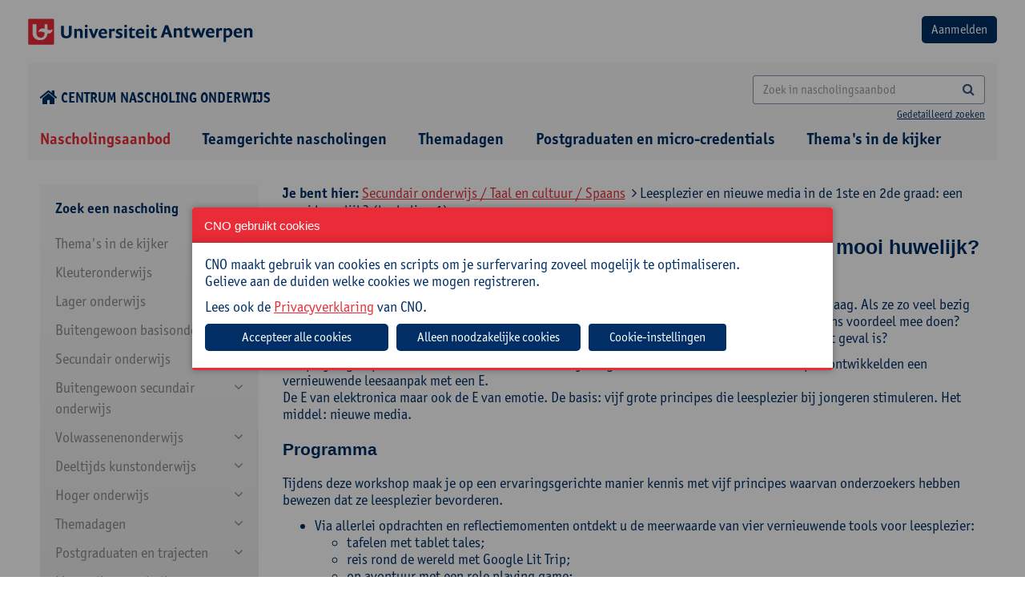

--- FILE ---
content_type: text/html; charset=utf-8
request_url: https://cno.uantwerpen.be/nl/opleiding/leesplezier-en-nieuwe-media-in-de-1ste-en-2de-graad-een-mooi-huwelijk-herhaling-1-78544?filter=15_41_127
body_size: 20183
content:

<!doctype html>
<html id="html" lang="nl" class="no-js">
<head><meta charset="utf-8" /><meta http-equiv="X-UA-Compatible" content="IE=edge" /><title>
	Leesplezier en nieuwe media in de 1ste en 2de graad: een mooi huwelijk? (herhaling 1)
</title><meta name="author" content="www.tales.be" />
    <!-- disable if you don't want viewportscaling -->
    <!--
        <meta name="viewport" content="width=device-width;" />
        -->
    <meta name="viewport" content="width=device-width; initial-scale=1.0; maximum-scale=3.0;" /><meta name="distribution" content="local" /><meta name="robots" content="all" />

    <!--
        less : production
        css: go live (we don't want a css-preprocessor in our final products
        -->
    <!--include file="less.shtml"-->
    <!-- CSS CONTAINER -->

    <link href="/websites/1/uploads/less/cno2.css" rel="stylesheet" type="text/css" />




    <!-- css for addons -->
    <!--
    <link href="/websites/1/uploads/css/chosen.css" rel="stylesheet" type="text/css" />


    -->
    <!--include file="css.shtml"-->
    <!-- Bootstrap multiselect http://www.jqueryrain.com/?FusAX1FA -->
    <!--<script type="text/javascript" src="/websites/1/uploads/extending/multiselect/bootstrap-multiselect.css"></script>-->
    <!-- Bootstrap multiselect http://silviomoreto.github.io/bootstrap-select/ -->
    <link rel="stylesheet" href="/websites/1/uploads/extending/multiselect/css/bootstrap-select.css" />
    <!-- JS HEAD CONTAINER -->
    <!--[if lt IE 9]><script src="http://html5shim.googlecode.com/svn/trunk/html5.js"></script><![endif]-->
    <script src="/websites/1/uploads/js/modernizr-2.6.2.min.js"></script>
    <script src="/websites/1/uploads/js/detectizr.min.js"></script>

 <link rel="stylesheet" type="text/css" href="https://cdn.jsdelivr.net/npm/slick-carousel@1.8.1/slick/slick.css" /><link rel="stylesheet" type="text/css" href="/websites/1/uploads/extending/slick/slick-theme.css" /><link rel="preconnect" href="https://fonts.googleapis.com" /><link rel="preconnect" href="https://fonts.gstatic.com" crossorigin="" />
<!-- <link href="https://fonts.googleapis.com/css2?family=Open+Sans:wght@400;600;700;800&amp;display=swap" rel="stylesheet" /> -->
<link rel="stylesheet" href="https://use.typekit.net/ruv0fxb.css" />

    <!-- /JS HEAD CONTAINER -->
    <!-- the inevitable jQuery -->
<script src="https://ajax.googleapis.com/ajax/libs/jquery/3.7.1/jquery.min.js"></script>
<script>window.jQuery || document.write('<script src="/websites/1/uploads/js/jquery-3.7.1.min.js"><\/script>')</script>
    <!--<script src="/websites/1/uploads/js/jquery-migrate-1.1.1.min.js"></script>-->
<script src="https://code.jquery.com/jquery-migrate-3.4.1.js"></script>
<link href="https://cdnjs.cloudflare.com/ajax/libs/izimodal/1.6.1/css/iziModal.min.css" rel="stylesheet" type="text/css" />
<script type="text/javascript" src="https://cdnjs.cloudflare.com/ajax/libs/izimodal/1.6.1/js/iziModal.min.js"></script>
<meta name="robots" content="index, follow" /><meta name="web_author" content="cno.uantwerpen.be" /><meta name="generator" content="www.liquifi.be" /><meta name="content-language" content="nl" /><link rel='shortcut icon' type='image/ico' href='https://cno.uantwerpen.be/websites/1/favicon.ico'><!-- websiteId: 1 -->
<!-- templateId: 9 -->
<!-- pageId: 43 -->
</head>

<body>
    <script>
      Modernizr.Detectizr.detect({detectScreen:false});
    </script>
    <form name="ctl19" method="post" action="./leesplezier-en-nieuwe-media-in-de-1ste-en-2de-graad-een-mooi-huwelijk-herhaling-1-78544?filter=15_41_127" onsubmit="javascript:return WebForm_OnSubmit();" id="ctl19" class="dotnetform">
<div>
<input type="hidden" name="__EVENTTARGET" id="__EVENTTARGET" value="" />
<input type="hidden" name="__EVENTARGUMENT" id="__EVENTARGUMENT" value="" />
<input type="hidden" name="__VIEWSTATE" id="__VIEWSTATE" value="/[base64]" />
</div>

<script type="text/javascript">
//<![CDATA[
var theForm = document.forms['ctl19'];
if (!theForm) {
    theForm = document.ctl19;
}
function __doPostBack(eventTarget, eventArgument) {
    if (!theForm.onsubmit || (theForm.onsubmit() != false)) {
        theForm.__EVENTTARGET.value = eventTarget;
        theForm.__EVENTARGUMENT.value = eventArgument;
        theForm.submit();
    }
}
//]]>
</script>


<script src="/WebResource.axd?d=7FstaOrnm4SrBVDvdK6B6yzjffuA4hpHDkAIG7nEfYjeA8EvLzr7LHB2Thlbxj6dN5p5OnCMVG0MV1Z416KTMAUzfMo1&amp;t=638628279619783110" type="text/javascript"></script>


<script src="/WebResource.axd?d=CqHnAU-w2bQ0wR8sE-v2ZUyaG-cS9lJf9p7m8wd1cUZxTz815h30T2hVnLhntFz5Bhu2QmsLcq8sXUJnR-tltzIVgVc7l_llrd3KSdWH7Hw-di6-0&amp;t=638628279619783110" type="text/javascript"></script>
<script type="text/javascript">
//<![CDATA[
function WebForm_OnSubmit() {
if (typeof(ValidatorOnSubmit) == "function" && ValidatorOnSubmit() == false) return false;
return true;
}
//]]>
</script>

<div>

	<input type="hidden" name="__VIEWSTATEGENERATOR" id="__VIEWSTATEGENERATOR" value="0F9C945B" />
	<input type="hidden" name="__EVENTVALIDATION" id="__EVENTVALIDATION" value="/wEdAB3e7IXloxHHSLwqbpcU/wtlPuruC09jGnAaPJTOJLb6oDwn4xwgEBUxKiSPL5+tYep7JzHTsNdfyONTONLF4uG+5u6YmChtQMcRNqtONhJxxLotJGDBig+RmdqKKFdPLvK5cy6ZAf6Jz1zzCxM8Drp24QcrWwwQYMxvkPyDP/xCxJs3UJzH3qebvhWU4v0VuFCf7P73xqNDuZ0BbzVZAiMuItQt95ZWBvdWUMo9qTHEkB1eUgT3GrSfPPJlq/[base64]/XKlG4solyefkHM0ftjNG5l7SbLOlEye2jR83zOqKi+W9z/qh4EGQtQ8sPME" />
</div>
        <div class="outerwrapper">
                        <div class="clearfix headingwrapper">
                <!--include file="pagecomponents/nav/nav.minor.shtml"-->
                <!-- TOPBLOCK CONTAINER -->
                <div class="mobilenav noprint">
                    <div class="toprow">
                        <div class="langnav"></div>
                        <div class="close">
                            <a href="#" class="button closenav"><i class="fa fa-times"></i></a>
                        </div>
                    </div>
                    <hr />
                    <div class="searchbar input-group ">
                        
                    </div>
                    <div class="majornav"></div>
                    <div class="minornav"></div>
                    <div class="socialmedia"></div>
                    <hr />
                </div>

                <div class="container-fluid  row_topblock">
                    <div class="clearfix">
                        <div class="row-logo-login d-flex justify-space-between margintop20 marginbottom20">
                            <a href="/"><img src="/websites/1/uploads/img/theme/logo-universiteit-antwerpen.png" alt="logo"></a>
                            <div id="ctr_logout"><input type="submit" name="ctl21$btnLogin" value="Aanmelden" id="ctl21_btnLogin" class="btn bgcolor2" />




<span id="ctl21_lblError" style="color:Red;"></span>
</div>
                        </div>
                        <div class="row-home-search d-flex justify-space-between align-center margintop20 marginbottom0">
                        	<div class="icon-home">
                        		<a href="/"><i class="fa fa-home fa-lg" style="margin-right: 4px;"></i>Centrum nascholing onderwijs</a>
                        	</div>
                        	<div class="search">
	                            <div id="zoekveld" class="searchbarcontainer hidden-xs text-right">

	                            

   <div class="searchbar input-group">
       <input name="ctl22$SearchTerm" id="ctl22_SearchTerm" class="form-control" type="search" placeholder="Zoek in nascholingsaanbod" onKeyPress="if(event.keyCode==13) {document.getElementById(&#39;ctl22_SearchButton&#39;).click(); return false}" />
<a id="ctl22_SearchButton" class="btn" UseSubmitBehavior="false" href="javascript:__doPostBack(&#39;ctl22$SearchButton&#39;,&#39;&#39;)"><i class="fa fa-search"></i></a>

   </div>
   <span class="search-detailed"><a href="" data-toggle="modal" data-target="#searchmodal">Gedetailleerd zoeken</a></span>


<!-- Modal message send -->
<div class="modal fade" id="searchmodal" tabindex="-1" role="dialog" aria-labelledby="searchmodalLabel" aria-hidden="true" style="text-align: left;">
    <div class="modal-dialog modal-lg" role="document">
        <div class="modal-content">
            <div class="modal-header">
                <h2 class="modal-title" id="searchmodalLabel">Uitgebreid zoeken
                <button type="button" class="close" data-dismiss="modal" aria-label="Close"><span aria-hidden="true">&times;</span> </button>
                </h2>
            </div>
            <div class="modal-body">
                <div class="form-group row">
                    <label class="col-sm-4 control-label">Zoeken naar: </label>
                    <div class="col-sm-8">
                      <input name="ctl22$AdvancedSearchTerm" id="ctl22_AdvancedSearchTerm" class="form-control" type="search" onKeyPress="if(event.keyCode==13) {document.getElementById(&#39;ctl22_AdvancedSearch&#39;).click(); return false}" style="color: #555 !important;border:1px solid rgba(0, 46, 101, 0.5) !important;border-radius:4px !important;" />
                    </div>
                </div>
                <div class="form-group row">
                    <label class="col-sm-4 control-label">Zoeken in: </label>
                    <div class="col-sm-8">
                        <input id="ctl22_search_in_titel" type="checkbox" name="ctl22$search_in_titel" />
                        <label for="ctl17_search_in_titel">Titel</label>
                        <br />
                        <input id="ctl22_search_in_doelgroep" type="checkbox" name="ctl22$search_in_doelgroep" />
                        <label for="ctl17_search_in_doelgroep">Doelgroep</label>
                        <br />
                        <input id="ctl22_search_in_omschrijving" type="checkbox" name="ctl22$search_in_omschrijving" />
                        <label for="ctl17_search_in_omschrijving">Omschrijving</label>
                        <br />
                        <input id="ctl22_search_in_praktisch" type="checkbox" name="ctl22$search_in_praktisch" />
                        <label for="ctl17_search_in_praktisch">Praktisch</label>
                        <br />
                        <input id="ctl22_search_in_begeleiding" type="checkbox" name="ctl22$search_in_begeleiding" />
                        <label for="ctl17_search_in_begeleiding">Begeleiding</label>
                        <br />
                        <input id="ctl22_search_in_cursuscode" type="checkbox" name="ctl22$search_in_cursuscode" />
                        <label for="ctl17_search_in_cursuscode">Cursuscode</label>
                        <br />
                    </div>
                </div>
                <div class="form-group row">
                    <div class="col-sm-12 pull-right">
                        <a id="ctl22_AdvancedSearch" class="btn btn-default" href="javascript:__doPostBack(&#39;ctl22$AdvancedSearch&#39;,&#39;&#39;)" style="border:1px solid rgba(0, 46, 101, 0.5) !important;border-radius:4px !important;">Zoeken</a>
                    </div>
                </div>
            </div>
        </div>
    </div>
</div>
</div>
	                        </div>
                            <p class="btn opennav hidden-sm hidden-md hidden-lg hidden-xl m_bottom_10 text-right"><i class="fa fa-bars"></i><span class="navlabel"></span></p>
                        </div>
                    </div><!-- /wrapper -->
                </div><!-- /row_topblock -->

                <div class="container-fluid row_navtop hidden-xs">
                    <div id="hoofdnavigatie" class="container-fluid cntr_navtop marginbottom0">

                    
    <ul class="list-inline clearfix">
  
    <li id="ctl23_NavRepeater_ctl01_Item" class="  active">
      <a href="/nl/nascholingsaanbod/" id="ctl23_NavRepeater_ctl01_Link" target="_self">
       
          Nascholingsaanbod
      
      </a>
      
    </li>
  
    <li id="ctl23_NavRepeater_ctl02_Item" class=" ">
      <a href="/nl/schoolinterne-cursussen/" id="ctl23_NavRepeater_ctl02_Link" target="_self">
       
          Teamgerichte nascholingen
      
      </a>
      
    </li>
  
    <li id="ctl23_NavRepeater_ctl03_Item" class=" ">
      <a href="/nl/studiedagen/" id="ctl23_NavRepeater_ctl03_Link" target="_self">
       
          Themadagen
      
      </a>
      
    </li>
  
    <li id="ctl23_NavRepeater_ctl04_Item" class=" ">
      <a href="https://cno.uantwerpen.be/nl/postgraduaten/" id="ctl23_NavRepeater_ctl04_Link" target="_self">
       
          Postgraduaten en micro-credentials
      
      </a>
      
    </li>
  
    <li id="ctl23_NavRepeater_ctl05_Item" class=" ">
      <a href="/nl/themas-in-de-kijker/" id="ctl23_NavRepeater_ctl05_Link" target="_self">
       
          Thema's in de kijker
      
      </a>
      
    </li>
  
    </ul>
  </div><!-- /cntr_navtop -->
                </div><!-- /row_navtop -->

            </div>
            <!-- /headingwrapper -->

            <div class="clearfix pagewrapper">


                <div class="container row_content">
                    <div id="lq_cno_filters" class="col-xs-12 col-sm-12 col-md-3 col-lg-3">
                    

<style>
    #filterExpand:after {
        content: "\f078";
        font-family: fontAwesome;
        color: #08c;
        font-size: 13px;
        line-height: 15px;
    }
</style>

<script src="/websites/1/uploads/js/jquery.cookie.js"></script>
<script src="/websites/1/uploads/js/jquery.navgoco.min.js"></script>
<script>
    $(function () {
        $("a[class='filter-url'], .checkboxcontainer > :checkbox ").live('click', function (e) {
            //e.preventDefault(); 
            /*	
            if uncomment the above line, html5 nonsupported browers won't change the url but will display the ajax content;
            if commented, html5 nonsupported browers will reload the page to the specified link. 
            */

            //get the link location that was clicked
            pageurl = $(this).attr('href');
            if (pageurl == undefined) {
                pageurl = $(this).next().find(".filter-url").attr('href');
            }
            load_products(pageurl);

            //to change the browser URL to 'pageurl'
            if (pageurl != window.location) {
                window.history.pushState({ path: pageurl }, '', pageurl);
            }
            return false;
        });
    });

    ///* the below code is to override back button to get the ajax content without reload*/
    //$(window).bind('popstate', function () {
    //    load_products(location.pathname);
    //});


    $(document).ready(function () {
        $("#navMenu").navgoco({
            save: true,
            accordion:true,
            cookie: {
                name: 'navgoco',
                expires: false,
                path: '/'
            }
        });

        var w = parseInt(window.innerWidth);
        if(w < 992){
            // menu full-screen
            $('#navMenu').hide();
            $('#filterExpand').show();
            $('#filtercatTitel').click(function () {
                $('#navMenu').toggle();
            });
        }
    });

</script>

	<div class="well filterwell clearfix hidden-print">

    <div class="filters clearfix">       
        
        <input name="ctl24$hid_filter_url" type="hidden" id="ctl24_hid_filter_url" class="filter_url" value="/nl/opleiding/leesplezier-en-nieuwe-media-in-de-1ste-en-2de-graad-een-mooi-huwelijk-herhaling-1-78544/nl/opleiding/leesplezier-en-nieuwe-media-in-de-1ste-en-2de-graad-een-mooi-huwelijk-herhaling-1-78544" />
        <input name="ctl24$hid_filter_onderwijsniveau" type="hidden" id="ctl24_hid_filter_onderwijsniveau" />
        <input name="ctl24$hid_filter_interesse" type="hidden" id="ctl24_hid_filter_interesse" />
        <input name="ctl24$hid_filter_richting" type="hidden" id="ctl24_hid_filter_richting" />
        <input name="ctl24$hid_filter_doelgroepen" type="hidden" id="ctl24_hid_filter_doelgroepen" />

        <div class="filtercategorie">
            <span class="filtercategorietitel" id="filtercatTitel">Zoek een nascholing <span id="filterExpand" style="display:none;"></span></span>

            <ul id='navMenu'><li class='navlevel1'><a href='#'>Thema's in de kijker</a><ul><li class='navlevel2' id='27_164'><a href='/nl/nascholingsaanbod?filter=27_164'>Nieuwe minimumdoelen basisonderwijs</a></li><li class='navlevel2' id='27_165'><a href='/nl/nascholingsaanbod?filter=27_165'>Klasmanagement en -organisatie</a></li><li class='navlevel2 hassub'><a href='#'>Diversiteit</a><ul><li class='navlevel3' id='27_163_231'><a href='/nl/nascholingsaanbod?filter=27_163_231'>Anderstaligheid</a></li><li class='navlevel3' id='27_163_232'><a href='/nl/nascholingsaanbod?filter=27_163_232'>Inclusie</a></li><li class='navlevel3' id='27_163_233'><a href='/nl/nascholingsaanbod?filter=27_163_233'>Intercultureel en interreligieus</a></li><li class='navlevel3' id='27_163_234'><a href='/nl/nascholingsaanbod?filter=27_163_234'>Neurodiversiteit</a></li><li class='navlevel3' id='27_163_236'><a href='/nl/nascholingsaanbod?filter=27_163_236'>Socio-economische status</a></li><li class='navlevel3' id='27_163_237'><a href='/nl/nascholingsaanbod?filter=27_163_237'>Taalniveau</a></li></ul></li><li class='navlevel2' id='27_158'><a href='/nl/nascholingsaanbod?filter=27_158'>Kritisch denken</a></li><li class='navlevel2' id='27_159'><a href='/nl/nascholingsaanbod?filter=27_159'>Evalueren en feedback geven</a></li><li class='navlevel2' id='27_157'><a href='/nl/nascholingsaanbod?filter=27_157'>Artificiële intelligentie</a></li></ul></li><li class='navlevel1'><a href='#'>Kleuteronderwijs</a><ul><li class='navlevel2 hassub'><a href='#'>Didactiek</a><ul><li class='navlevel3' id='23_120_128'><a href='/nl/nascholingsaanbod?filter=23_120_128'>Evaluatie</a></li><li class='navlevel3' id='23_120_154'><a href='/nl/nascholingsaanbod?filter=23_120_154'>Digitale competenties</a></li><li class='navlevel3' id='23_120_129'><a href='/nl/nascholingsaanbod?filter=23_120_129'>Klasmanagement</a></li><li class='navlevel3' id='23_120_131'><a href='/nl/nascholingsaanbod?filter=23_120_131'>Werkvormen</a></li></ul></li><li class='navlevel2' id='23_121'><a href='/nl/nascholingsaanbod?filter=23_121'>Taal en andere vakken</a></li><li class='navlevel2 hassub'><a href='#'>Zorg</a><ul><li class='navlevel3' id='23_122_159'><a href='/nl/nascholingsaanbod?filter=23_122_159'>Diversiteit/inclusie</a></li><li class='navlevel3' id='23_122_153'><a href='/nl/nascholingsaanbod?filter=23_122_153'>Gedrag, sociale vaardigheden en welbevinden</a></li><li class='navlevel3' id='23_122_154'><a href='/nl/nascholingsaanbod?filter=23_122_154'>Digitale competenties</a></li><li class='navlevel3' id='23_122_160'><a href='/nl/nascholingsaanbod?filter=23_122_160'>Leerzorg</a></li></ul></li><li class='navlevel2' id='23_162'><a href='/nl/nascholingsaanbod?filter=23_162'>OKAN</a></li><li class='navlevel2 hassub'><a href='#'>Schoolbeleid en -administratie</a><ul><li class='navlevel3' id='23_123_207'><a href='/nl/nascholingsaanbod?filter=23_123_207'>Beleidsmedewerker</a></li><li class='navlevel3' id='23_123_139'><a href='/nl/nascholingsaanbod?filter=23_123_139'>Directie</a></li><li class='navlevel3' id='23_123_162'><a href='/nl/nascholingsaanbod?filter=23_123_162'>ICT-coördinator</a></li><li class='navlevel3' id='23_123_163'><a href='/nl/nascholingsaanbod?filter=23_123_163'>Ondersteunend personeel</a></li><li class='navlevel3' id='23_123_155'><a href='/nl/nascholingsaanbod?filter=23_123_155'>Preventieadviseur</a></li><li class='navlevel3' id='23_123_164'><a href='/nl/nascholingsaanbod?filter=23_123_164'>Vertrouwenspersoon</a></li><li class='navlevel3' id='23_123_239'><a href='/nl/nascholingsaanbod?filter=23_123_239'>Leraar</a></li></ul></li><li class='navlevel2' id='23_124'><a href='/nl/nascholingsaanbod?filter=23_124'>Zelfzorg</a></li></ul></li><li class='navlevel1'><a href='#'>Lager onderwijs</a><ul><li class='navlevel2 hassub'><a href='#'>Didactiek</a><ul><li class='navlevel3' id='22_125_128'><a href='/nl/nascholingsaanbod?filter=22_125_128'>Evaluatie</a></li><li class='navlevel3' id='22_125_154'><a href='/nl/nascholingsaanbod?filter=22_125_154'>Digitale competenties</a></li><li class='navlevel3' id='22_125_129'><a href='/nl/nascholingsaanbod?filter=22_125_129'>Klasmanagement</a></li><li class='navlevel3' id='22_125_131'><a href='/nl/nascholingsaanbod?filter=22_125_131'>Werkvormen</a></li></ul></li><li class='navlevel2 hassub'><a href='#'>Vakken</a><ul><li class='navlevel3' id='22_126_123'><a href='/nl/nascholingsaanbod?filter=22_126_123'>Frans</a></li><li class='navlevel3' id='22_126_165'><a href='/nl/nascholingsaanbod?filter=22_126_165'>Muzische vorming</a></li><li class='navlevel3' id='22_126_166'><a href='/nl/nascholingsaanbod?filter=22_126_166'>Taal</a></li><li class='navlevel3' id='22_126_167'><a href='/nl/nascholingsaanbod?filter=22_126_167'>Wereldoriëntatie</a></li><li class='navlevel3' id='22_126_168'><a href='/nl/nascholingsaanbod?filter=22_126_168'>Wiskunde</a></li></ul></li><li class='navlevel2 hassub'><a href='#'>Zorg</a><ul><li class='navlevel3' id='22_127_159'><a href='/nl/nascholingsaanbod?filter=22_127_159'>Diversiteit/inclusie</a></li><li class='navlevel3' id='22_127_153'><a href='/nl/nascholingsaanbod?filter=22_127_153'>Gedrag, sociale vaardigheden en welbevinden</a></li><li class='navlevel3' id='22_127_154'><a href='/nl/nascholingsaanbod?filter=22_127_154'>Digitale competenties</a></li><li class='navlevel3' id='22_127_160'><a href='/nl/nascholingsaanbod?filter=22_127_160'>Leerzorg</a></li></ul></li><li class='navlevel2' id='22_161'><a href='/nl/nascholingsaanbod?filter=22_161'>OKAN</a></li><li class='navlevel2 hassub'><a href='#'>Schoolbeleid en -administratie</a><ul><li class='navlevel3' id='22_113_207'><a href='/nl/nascholingsaanbod?filter=22_113_207'>Beleidsmedewerker</a></li><li class='navlevel3' id='22_113_139'><a href='/nl/nascholingsaanbod?filter=22_113_139'>Directie</a></li><li class='navlevel3' id='22_113_162'><a href='/nl/nascholingsaanbod?filter=22_113_162'>ICT-coördinator</a></li><li class='navlevel3' id='22_113_163'><a href='/nl/nascholingsaanbod?filter=22_113_163'>Ondersteunend personeel</a></li><li class='navlevel3' id='22_113_155'><a href='/nl/nascholingsaanbod?filter=22_113_155'>Preventieadviseur</a></li><li class='navlevel3' id='22_113_164'><a href='/nl/nascholingsaanbod?filter=22_113_164'>Vertrouwenspersoon</a></li><li class='navlevel3' id='22_113_239'><a href='/nl/nascholingsaanbod?filter=22_113_239'>Leraar</a></li></ul></li><li class='navlevel2' id='22_128'><a href='/nl/nascholingsaanbod?filter=22_128'>Zelfzorg</a></li></ul></li><li class='navlevel1'><a href='#'>Buitengewoon basisonderwijs</a><ul><li class='navlevel2' id='14_129'><a href='/nl/nascholingsaanbod?filter=14_129'>Specifiek buitengewoon onderwijs</a></li><li class='navlevel2 hassub'><a href='#'>Didactiek</a><ul><li class='navlevel3' id='14_109_128'><a href='/nl/nascholingsaanbod?filter=14_109_128'>Evaluatie</a></li><li class='navlevel3' id='14_109_154'><a href='/nl/nascholingsaanbod?filter=14_109_154'>Digitale competenties</a></li><li class='navlevel3' id='14_109_129'><a href='/nl/nascholingsaanbod?filter=14_109_129'>Klasmanagement</a></li><li class='navlevel3' id='14_109_131'><a href='/nl/nascholingsaanbod?filter=14_109_131'>Werkvormen</a></li></ul></li><li class='navlevel2 hassub'><a href='#'>Vakken</a><ul><li class='navlevel3' id='14_130_123'><a href='/nl/nascholingsaanbod?filter=14_130_123'>Frans</a></li><li class='navlevel3' id='14_130_165'><a href='/nl/nascholingsaanbod?filter=14_130_165'>Muzische vorming</a></li><li class='navlevel3' id='14_130_166'><a href='/nl/nascholingsaanbod?filter=14_130_166'>Taal</a></li><li class='navlevel3' id='14_130_167'><a href='/nl/nascholingsaanbod?filter=14_130_167'>Wereldoriëntatie</a></li><li class='navlevel3' id='14_130_168'><a href='/nl/nascholingsaanbod?filter=14_130_168'>Wiskunde</a></li></ul></li><li class='navlevel2 hassub'><a href='#'>Zorg</a><ul><li class='navlevel3' id='14_105_159'><a href='/nl/nascholingsaanbod?filter=14_105_159'>Diversiteit/inclusie</a></li><li class='navlevel3' id='14_105_153'><a href='/nl/nascholingsaanbod?filter=14_105_153'>Gedrag, sociale vaardigheden en welbevinden</a></li><li class='navlevel3' id='14_105_154'><a href='/nl/nascholingsaanbod?filter=14_105_154'>Digitale competenties</a></li><li class='navlevel3' id='14_105_160'><a href='/nl/nascholingsaanbod?filter=14_105_160'>Leerzorg</a></li></ul></li><li class='navlevel2 hassub'><a href='#'>Schoolbeleid en -administratie</a><ul><li class='navlevel3' id='14_99_207'><a href='/nl/nascholingsaanbod?filter=14_99_207'>Beleidsmedewerker</a></li><li class='navlevel3' id='14_99_139'><a href='/nl/nascholingsaanbod?filter=14_99_139'>Directie</a></li><li class='navlevel3' id='14_99_162'><a href='/nl/nascholingsaanbod?filter=14_99_162'>ICT-coördinator</a></li><li class='navlevel3' id='14_99_163'><a href='/nl/nascholingsaanbod?filter=14_99_163'>Ondersteunend personeel</a></li><li class='navlevel3' id='14_99_155'><a href='/nl/nascholingsaanbod?filter=14_99_155'>Preventieadviseur</a></li><li class='navlevel3' id='14_99_164'><a href='/nl/nascholingsaanbod?filter=14_99_164'>Vertrouwenspersoon</a></li><li class='navlevel3' id='14_99_239'><a href='/nl/nascholingsaanbod?filter=14_99_239'>Leraar</a></li></ul></li><li class='navlevel2' id='14_112'><a href='/nl/nascholingsaanbod?filter=14_112'>Zelfzorg</a></li></ul></li><li class='navlevel1'><a href='#'>Secundair onderwijs</a><ul><li class='navlevel2 hassub'><a href='#'>Economie en organisatie</a><ul><li class='navlevel3' id='15_156_224'><a href='/nl/nascholingsaanbod?filter=15_156_224'>Bedrijfswetenschappen</a></li><li class='navlevel3' id='15_156_172'><a href='/nl/nascholingsaanbod?filter=15_156_172'>Economie</a></li><li class='navlevel3' id='15_156_225'><a href='/nl/nascholingsaanbod?filter=15_156_225'>Handel / commerciële technieken</a></li><li class='navlevel3' id='15_156_226'><a href='/nl/nascholingsaanbod?filter=15_156_226'>Logistiek</a></li><li class='navlevel3' id='15_156_227'><a href='/nl/nascholingsaanbod?filter=15_156_227'>Onthaal, organisatie en sales</a></li><li class='navlevel3' id='15_156_229'><a href='/nl/nascholingsaanbod?filter=15_156_229'>Recht</a></li><li class='navlevel3' id='15_156_228'><a href='/nl/nascholingsaanbod?filter=15_156_228'>Toerisme</a></li></ul></li><li class='navlevel2 hassub'><a href='#'>Kunst en creatie</a><ul><li class='navlevel3' id='15_155_219'><a href='/nl/nascholingsaanbod?filter=15_155_219'>Artistieke vorming</a></li><li class='navlevel3' id='15_155_220'><a href='/nl/nascholingsaanbod?filter=15_155_220'>Esthetica</a></li><li class='navlevel3' id='15_155_221'><a href='/nl/nascholingsaanbod?filter=15_155_221'>Kunstbeschouwing</a></li><li class='navlevel3' id='15_155_222'><a href='/nl/nascholingsaanbod?filter=15_155_222'>Muzikale opvoeding</a></li><li class='navlevel3' id='15_155_223'><a href='/nl/nascholingsaanbod?filter=15_155_223'>Plastische opvoeding</a></li></ul></li><li class='navlevel2 hassub'><a href='#'>Maatschappij en welzijn</a><ul><li class='navlevel3' id='15_48_212'><a href='/nl/nascholingsaanbod?filter=15_48_212'>Cultuurwetenschappen</a></li><li class='navlevel3' id='15_48_173'><a href='/nl/nascholingsaanbod?filter=15_48_173'>Filosofie</a></li><li class='navlevel3' id='15_48_174'><a href='/nl/nascholingsaanbod?filter=15_48_174'>Gedragswetenschappen</a></li><li class='navlevel3' id='15_48_175'><a href='/nl/nascholingsaanbod?filter=15_48_175'>Geschiedenis</a></li><li class='navlevel3' id='15_48_176'><a href='/nl/nascholingsaanbod?filter=15_48_176'>Gezondheidswetenschappen</a></li><li class='navlevel3' id='15_48_206'><a href='/nl/nascholingsaanbod?filter=15_48_206'>Godsdienstvakken</a></li><li class='navlevel3' id='15_48_214'><a href='/nl/nascholingsaanbod?filter=15_48_214'>Interlevensbeschouwelijke dialoog</a></li><li class='navlevel3' id='15_48_215'><a href='/nl/nascholingsaanbod?filter=15_48_215'>Maatschappelijke vorming</a></li><li class='navlevel3' id='15_48_178'><a href='/nl/nascholingsaanbod?filter=15_48_178'>Mens en samenleving / Actief burgerschap</a></li><li class='navlevel3' id='15_48_230'><a href='/nl/nascholingsaanbod?filter=15_48_230'>Pedagogiek</a></li><li class='navlevel3' id='15_48_185'><a href='/nl/nascholingsaanbod?filter=15_48_185'>Project Algemene Vakken</a></li><li class='navlevel3' id='15_48_216'><a href='/nl/nascholingsaanbod?filter=15_48_216'>Psychologie</a></li><li class='navlevel3' id='15_48_217'><a href='/nl/nascholingsaanbod?filter=15_48_217'>Sociale en politieke wetenschappen</a></li><li class='navlevel3' id='15_48_151'><a href='/nl/nascholingsaanbod?filter=15_48_151'>Verzorging</a></li></ul></li><li class='navlevel2 hassub'><a href='#'>STEM</a><ul><li class='navlevel3' id='15_46_157'><a href='/nl/nascholingsaanbod?filter=15_46_157'>Aardrijkskunde</a></li><li class='navlevel3' id='15_46_117'><a href='/nl/nascholingsaanbod?filter=15_46_117'>Biologie</a></li><li class='navlevel3' id='15_46_118'><a href='/nl/nascholingsaanbod?filter=15_46_118'>Chemie</a></li><li class='navlevel3' id='15_46_145'><a href='/nl/nascholingsaanbod?filter=15_46_145'>Elektriciteit en elektronica</a></li><li class='navlevel3' id='15_46_146'><a href='/nl/nascholingsaanbod?filter=15_46_146'>Elektromechanica</a></li><li class='navlevel3' id='15_46_119'><a href='/nl/nascholingsaanbod?filter=15_46_119'>Fysica</a></li><li class='navlevel3' id='15_46_169'><a href='/nl/nascholingsaanbod?filter=15_46_169'>Informaticawetenschappen</a></li><li class='navlevel3' id='15_46_150'><a href='/nl/nascholingsaanbod?filter=15_46_150'>Mechanica</a></li><li class='navlevel3' id='15_46_120'><a href='/nl/nascholingsaanbod?filter=15_46_120'>Natuurwetenschappen</a></li><li class='navlevel3' id='15_46_185'><a href='/nl/nascholingsaanbod?filter=15_46_185'>Project Algemene Vakken</a></li><li class='navlevel3' id='15_46_170'><a href='/nl/nascholingsaanbod?filter=15_46_170'>STEM</a></li><li class='navlevel3' id='15_46_171'><a href='/nl/nascholingsaanbod?filter=15_46_171'>Techniek</a></li><li class='navlevel3' id='15_46_168'><a href='/nl/nascholingsaanbod?filter=15_46_168'>Wiskunde</a></li></ul></li><li class='navlevel2 hassub'><a href='#'>Taal en cultuur</a><ul><li class='navlevel3' id='15_41_218'><a href='/nl/nascholingsaanbod?filter=15_41_218'>Communicatiewetenschappen</a></li><li class='navlevel3' id='15_41_121'><a href='/nl/nascholingsaanbod?filter=15_41_121'>Duits</a></li><li class='navlevel3' id='15_41_122'><a href='/nl/nascholingsaanbod?filter=15_41_122'>Engels</a></li><li class='navlevel3' id='15_41_123'><a href='/nl/nascholingsaanbod?filter=15_41_123'>Frans</a></li><li class='navlevel3' id='15_41_141'><a href='/nl/nascholingsaanbod?filter=15_41_141'>Klassieke talen</a></li><li class='navlevel3' id='15_41_124'><a href='/nl/nascholingsaanbod?filter=15_41_124'>Nederlands</a></li><li class='navlevel3' id='15_41_125'><a href='/nl/nascholingsaanbod?filter=15_41_125'>Nederlands voor nieuwkomers</a></li><li class='navlevel3' id='15_41_185'><a href='/nl/nascholingsaanbod?filter=15_41_185'>Project Algemene Vakken</a></li><li class='navlevel3' id='15_41_127'><a href='/nl/nascholingsaanbod?filter=15_41_127'>Spaans</a></li></ul></li><li class='navlevel2 hassub'><a href='#'>Sleutelcompetenties</a><ul><li class='navlevel3' id='15_149_187'><a href='/nl/nascholingsaanbod?filter=15_149_187'>Lichamelijke en geestelijke gezondheid</a></li><li class='navlevel3' id='15_149_124'><a href='/nl/nascholingsaanbod?filter=15_149_124'>Nederlands</a></li><li class='navlevel3' id='15_149_188'><a href='/nl/nascholingsaanbod?filter=15_149_188'>Andere talen</a></li><li class='navlevel3' id='15_149_189'><a href='/nl/nascholingsaanbod?filter=15_149_189'>Digitale competenties</a></li><li class='navlevel3' id='15_149_190'><a href='/nl/nascholingsaanbod?filter=15_149_190'>Sociaal-relationele competenties</a></li><li class='navlevel3' id='15_149_191'><a href='/nl/nascholingsaanbod?filter=15_149_191'>Wiskunde, Wetenschappen, Technologie en STEM</a></li><li class='navlevel3' id='15_149_192'><a href='/nl/nascholingsaanbod?filter=15_149_192'>Burgerschap</a></li><li class='navlevel3' id='15_149_193'><a href='/nl/nascholingsaanbod?filter=15_149_193'>Historisch bewustzijn</a></li><li class='navlevel3' id='15_149_194'><a href='/nl/nascholingsaanbod?filter=15_149_194'>Ruimtelijk bewustzijn</a></li><li class='navlevel3' id='15_149_195'><a href='/nl/nascholingsaanbod?filter=15_149_195'>Duurzaamheid</a></li><li class='navlevel3' id='15_149_196'><a href='/nl/nascholingsaanbod?filter=15_149_196'>Economische competenties</a></li><li class='navlevel3' id='15_149_197'><a href='/nl/nascholingsaanbod?filter=15_149_197'>Juridische competenties</a></li><li class='navlevel3' id='15_149_198'><a href='/nl/nascholingsaanbod?filter=15_149_198'>Leercompetenties</a></li><li class='navlevel3' id='15_149_199'><a href='/nl/nascholingsaanbod?filter=15_149_199'>Zelfbewustzijn</a></li><li class='navlevel3' id='15_149_200'><a href='/nl/nascholingsaanbod?filter=15_149_200'>Ondernemingszin</a></li><li class='navlevel3' id='15_149_201'><a href='/nl/nascholingsaanbod?filter=15_149_201'>Cultureel bewustzijn</a></li></ul></li><li class='navlevel2 hassub'><a href='#'>Onderwijskunde</a><ul><li class='navlevel3' id='15_38_144'><a href='/nl/nascholingsaanbod?filter=15_38_144'>Communicatie</a></li><li class='navlevel3' id='15_38_179'><a href='/nl/nascholingsaanbod?filter=15_38_179'>Didactiek</a></li><li class='navlevel3' id='15_38_128'><a href='/nl/nascholingsaanbod?filter=15_38_128'>Evaluatie</a></li><li class='navlevel3' id='15_38_129'><a href='/nl/nascholingsaanbod?filter=15_38_129'>Klasmanagement</a></li><li class='navlevel3' id='15_38_130'><a href='/nl/nascholingsaanbod?filter=15_38_130'>Pedagogie</a></li><li class='navlevel3' id='15_38_240'><a href='/nl/nascholingsaanbod?filter=15_38_240'>Andere onderwijskundige thema's</a></li></ul></li><li class='navlevel2' id='15_39'><a href='/nl/nascholingsaanbod?filter=15_39'>Leerzorg</a></li><li class='navlevel2' id='15_40'><a href='/nl/nascholingsaanbod?filter=15_40'>Socio-emotionele begeleiding</a></li><li class='navlevel2' id='15_160'><a href='/nl/nascholingsaanbod?filter=15_160'>OKAN</a></li><li class='navlevel2 hassub'><a href='#'>Schoolbeleid en -administratie</a><ul><li class='navlevel3' id='15_50_144'><a href='/nl/nascholingsaanbod?filter=15_50_144'>Communicatie</a></li><li class='navlevel3' id='15_50_136'><a href='/nl/nascholingsaanbod?filter=15_50_136'>Kwaliteitszorg</a></li><li class='navlevel3' id='15_50_208'><a href='/nl/nascholingsaanbod?filter=15_50_208'>Leiderschapsontwikkeling</a></li><li class='navlevel3' id='15_50_103'><a href='/nl/nascholingsaanbod?filter=15_50_103'>Logistiek en financieel beleid</a></li><li class='navlevel3' id='15_50_209'><a href='/nl/nascholingsaanbod?filter=15_50_209'>Onderwijskundig leiderschap</a></li><li class='navlevel3' id='15_50_134'><a href='/nl/nascholingsaanbod?filter=15_50_134'>Onderwijswetgeving en administratie</a></li><li class='navlevel3' id='15_50_210'><a href='/nl/nascholingsaanbod?filter=15_50_210'>Overleg en samenwerking stakeholders</a></li><li class='navlevel3' id='15_50_180'><a href='/nl/nascholingsaanbod?filter=15_50_180'>Pedagogisch project en schoolontwikkeling</a></li><li class='navlevel3' id='15_50_137'><a href='/nl/nascholingsaanbod?filter=15_50_137'>Personeelsbeleid</a></li><li class='navlevel3' id='15_50_211'><a href='/nl/nascholingsaanbod?filter=15_50_211'>Reflectie</a></li></ul></li><li class='navlevel2' id='15_151'><a href='/nl/nascholingsaanbod?filter=15_151'>Veiligheid</a></li><li class='navlevel2' id='15_131'><a href='/nl/nascholingsaanbod?filter=15_131'>Zelfzorg</a></li></ul></li><li class='navlevel1'><a href='#'>Buitengewoon secundair onderwijs</a><ul><li class='navlevel2' id='21_132'><a href='/nl/nascholingsaanbod?filter=21_132'>Specifiek buitengewoon onderwijs</a></li><li class='navlevel2 hassub'><a href='#'>Opleidingsvorm</a><ul><li class='navlevel3' id='21_150_202'><a href='/nl/nascholingsaanbod?filter=21_150_202'>Alle opleidingsvormen</a></li><li class='navlevel3' id='21_150_205'><a href='/nl/nascholingsaanbod?filter=21_150_205'>OV4</a></li><li class='navlevel3' id='21_150_204'><a href='/nl/nascholingsaanbod?filter=21_150_204'>OV3</a></li><li class='navlevel3' id='21_150_203'><a href='/nl/nascholingsaanbod?filter=21_150_203'>OV 1 en 2</a></li></ul></li></ul></li><li class='navlevel1'><a href='#'>Volwassenenonderwijs</a><ul><li class='navlevel2 hassub'><a href='#'>Talen</a><ul><li class='navlevel3' id='18_69_121'><a href='/nl/nascholingsaanbod?filter=18_69_121'>Duits</a></li><li class='navlevel3' id='18_69_122'><a href='/nl/nascholingsaanbod?filter=18_69_122'>Engels</a></li><li class='navlevel3' id='18_69_123'><a href='/nl/nascholingsaanbod?filter=18_69_123'>Frans</a></li><li class='navlevel3' id='18_69_124'><a href='/nl/nascholingsaanbod?filter=18_69_124'>Nederlands</a></li><li class='navlevel3' id='18_69_125'><a href='/nl/nascholingsaanbod?filter=18_69_125'>Nederlands voor nieuwkomers</a></li><li class='navlevel3' id='18_69_127'><a href='/nl/nascholingsaanbod?filter=18_69_127'>Spaans</a></li></ul></li><li class='navlevel2 hassub'><a href='#'>Wiskunde - Wetenschappen - STEM</a><ul><li class='navlevel3' id='18_75_157'><a href='/nl/nascholingsaanbod?filter=18_75_157'>Aardrijkskunde</a></li><li class='navlevel3' id='18_75_117'><a href='/nl/nascholingsaanbod?filter=18_75_117'>Biologie</a></li><li class='navlevel3' id='18_75_118'><a href='/nl/nascholingsaanbod?filter=18_75_118'>Chemie</a></li><li class='navlevel3' id='18_75_145'><a href='/nl/nascholingsaanbod?filter=18_75_145'>Elektriciteit en elektronica</a></li><li class='navlevel3' id='18_75_119'><a href='/nl/nascholingsaanbod?filter=18_75_119'>Fysica</a></li><li class='navlevel3' id='18_75_169'><a href='/nl/nascholingsaanbod?filter=18_75_169'>Informaticawetenschappen</a></li><li class='navlevel3' id='18_75_150'><a href='/nl/nascholingsaanbod?filter=18_75_150'>Mechanica</a></li><li class='navlevel3' id='18_75_120'><a href='/nl/nascholingsaanbod?filter=18_75_120'>Natuurwetenschappen</a></li><li class='navlevel3' id='18_75_170'><a href='/nl/nascholingsaanbod?filter=18_75_170'>STEM</a></li><li class='navlevel3' id='18_75_168'><a href='/nl/nascholingsaanbod?filter=18_75_168'>Wiskunde</a></li></ul></li><li class='navlevel2 hassub'><a href='#'>Andere vakken</a><ul><li class='navlevel3' id='18_136_172'><a href='/nl/nascholingsaanbod?filter=18_136_172'>Economie</a></li><li class='navlevel3' id='18_136_229'><a href='/nl/nascholingsaanbod?filter=18_136_229'>Recht</a></li><li class='navlevel3' id='18_136_212'><a href='/nl/nascholingsaanbod?filter=18_136_212'>Cultuurwetenschappen</a></li><li class='navlevel3' id='18_136_174'><a href='/nl/nascholingsaanbod?filter=18_136_174'>Gedragswetenschappen</a></li><li class='navlevel3' id='18_136_175'><a href='/nl/nascholingsaanbod?filter=18_136_175'>Geschiedenis</a></li><li class='navlevel3' id='18_136_176'><a href='/nl/nascholingsaanbod?filter=18_136_176'>Gezondheidswetenschappen</a></li><li class='navlevel3' id='18_136_149'><a href='/nl/nascholingsaanbod?filter=18_136_149'>Sanitair</a></li><li class='navlevel3' id='18_136_184'><a href='/nl/nascholingsaanbod?filter=18_136_184'>Stage</a></li></ul></li><li class='navlevel2 hassub'><a href='#'>Onderwijskunde</a><ul><li class='navlevel3' id='18_66_144'><a href='/nl/nascholingsaanbod?filter=18_66_144'>Communicatie</a></li><li class='navlevel3' id='18_66_179'><a href='/nl/nascholingsaanbod?filter=18_66_179'>Didactiek</a></li><li class='navlevel3' id='18_66_128'><a href='/nl/nascholingsaanbod?filter=18_66_128'>Evaluatie</a></li><li class='navlevel3' id='18_66_129'><a href='/nl/nascholingsaanbod?filter=18_66_129'>Klasmanagement</a></li><li class='navlevel3' id='18_66_130'><a href='/nl/nascholingsaanbod?filter=18_66_130'>Pedagogie</a></li><li class='navlevel3' id='18_66_240'><a href='/nl/nascholingsaanbod?filter=18_66_240'>Andere onderwijskundige thema's</a></li></ul></li><li class='navlevel2' id='18_67'><a href='/nl/nascholingsaanbod?filter=18_67'>Leerzorg</a></li><li class='navlevel2' id='18_68'><a href='/nl/nascholingsaanbod?filter=18_68'>Socio-emotionele begeleiding</a></li><li class='navlevel2 hassub'><a href='#'>Schoolbeleid en -administratie</a><ul><li class='navlevel3' id='18_77_144'><a href='/nl/nascholingsaanbod?filter=18_77_144'>Communicatie</a></li><li class='navlevel3' id='18_77_136'><a href='/nl/nascholingsaanbod?filter=18_77_136'>Kwaliteitszorg</a></li><li class='navlevel3' id='18_77_208'><a href='/nl/nascholingsaanbod?filter=18_77_208'>Leiderschapsontwikkeling</a></li><li class='navlevel3' id='18_77_103'><a href='/nl/nascholingsaanbod?filter=18_77_103'>Logistiek en financieel beleid</a></li><li class='navlevel3' id='18_77_209'><a href='/nl/nascholingsaanbod?filter=18_77_209'>Onderwijskundig leiderschap</a></li><li class='navlevel3' id='18_77_134'><a href='/nl/nascholingsaanbod?filter=18_77_134'>Onderwijswetgeving en administratie</a></li><li class='navlevel3' id='18_77_210'><a href='/nl/nascholingsaanbod?filter=18_77_210'>Overleg en samenwerking stakeholders</a></li><li class='navlevel3' id='18_77_180'><a href='/nl/nascholingsaanbod?filter=18_77_180'>Pedagogisch project en schoolontwikkeling</a></li><li class='navlevel3' id='18_77_137'><a href='/nl/nascholingsaanbod?filter=18_77_137'>Personeelsbeleid</a></li><li class='navlevel3' id='18_77_211'><a href='/nl/nascholingsaanbod?filter=18_77_211'>Reflectie</a></li></ul></li><li class='navlevel2' id='18_154'><a href='/nl/nascholingsaanbod?filter=18_154'>Veiligheid</a></li><li class='navlevel2' id='18_137'><a href='/nl/nascholingsaanbod?filter=18_137'>Zelfzorg</a></li></ul></li><li class='navlevel1'><a href='#'>Deeltijds kunstonderwijs</a><ul><li class='navlevel2' id='19_86'><a href='/nl/nascholingsaanbod?filter=19_86'>Beeldende en audiovisuele kunsten</a></li><li class='navlevel2' id='19_85'><a href='/nl/nascholingsaanbod?filter=19_85'>Dans</a></li><li class='navlevel2' id='19_84'><a href='/nl/nascholingsaanbod?filter=19_84'>Muziek</a></li><li class='navlevel2' id='19_83'><a href='/nl/nascholingsaanbod?filter=19_83'>Woordkunst-drama</a></li><li class='navlevel2' id='19_148'><a href='/nl/nascholingsaanbod?filter=19_148'>Onderwijskunde</a></li><li class='navlevel2 hassub'><a href='#'>Zorg</a><ul><li class='navlevel3' id='19_138_160'><a href='/nl/nascholingsaanbod?filter=19_138_160'>Leerzorg</a></li><li class='navlevel3' id='19_138_181'><a href='/nl/nascholingsaanbod?filter=19_138_181'>Socio-emotionele begeleiding</a></li></ul></li><li class='navlevel2 hassub'><a href='#'>Schoolbeleid en -administratie</a><ul><li class='navlevel3' id='19_117_144'><a href='/nl/nascholingsaanbod?filter=19_117_144'>Communicatie</a></li><li class='navlevel3' id='19_117_136'><a href='/nl/nascholingsaanbod?filter=19_117_136'>Kwaliteitszorg</a></li><li class='navlevel3' id='19_117_208'><a href='/nl/nascholingsaanbod?filter=19_117_208'>Leiderschapsontwikkeling</a></li><li class='navlevel3' id='19_117_103'><a href='/nl/nascholingsaanbod?filter=19_117_103'>Logistiek en financieel beleid</a></li><li class='navlevel3' id='19_117_209'><a href='/nl/nascholingsaanbod?filter=19_117_209'>Onderwijskundig leiderschap</a></li><li class='navlevel3' id='19_117_134'><a href='/nl/nascholingsaanbod?filter=19_117_134'>Onderwijswetgeving en administratie</a></li><li class='navlevel3' id='19_117_210'><a href='/nl/nascholingsaanbod?filter=19_117_210'>Overleg en samenwerking stakeholders</a></li><li class='navlevel3' id='19_117_180'><a href='/nl/nascholingsaanbod?filter=19_117_180'>Pedagogisch project en schoolontwikkeling</a></li><li class='navlevel3' id='19_117_137'><a href='/nl/nascholingsaanbod?filter=19_117_137'>Personeelsbeleid</a></li><li class='navlevel3' id='19_117_211'><a href='/nl/nascholingsaanbod?filter=19_117_211'>Reflectie</a></li></ul></li><li class='navlevel2' id='19_139'><a href='/nl/nascholingsaanbod?filter=19_139'>Zelfzorg</a></li></ul></li><li class='navlevel1'><a href='#'>Hoger onderwijs</a><ul><li class='navlevel2 hassub'><a href='#'>Talen</a><ul><li class='navlevel3' id='26_140_121'><a href='/nl/nascholingsaanbod?filter=26_140_121'>Duits</a></li><li class='navlevel3' id='26_140_122'><a href='/nl/nascholingsaanbod?filter=26_140_122'>Engels</a></li><li class='navlevel3' id='26_140_123'><a href='/nl/nascholingsaanbod?filter=26_140_123'>Frans</a></li><li class='navlevel3' id='26_140_141'><a href='/nl/nascholingsaanbod?filter=26_140_141'>Klassieke talen</a></li><li class='navlevel3' id='26_140_124'><a href='/nl/nascholingsaanbod?filter=26_140_124'>Nederlands</a></li><li class='navlevel3' id='26_140_125'><a href='/nl/nascholingsaanbod?filter=26_140_125'>Nederlands voor nieuwkomers</a></li><li class='navlevel3' id='26_140_127'><a href='/nl/nascholingsaanbod?filter=26_140_127'>Spaans</a></li></ul></li><li class='navlevel2 hassub'><a href='#'>Wiskunde - Wetenschappen - STEM</a><ul><li class='navlevel3' id='26_141_157'><a href='/nl/nascholingsaanbod?filter=26_141_157'>Aardrijkskunde</a></li><li class='navlevel3' id='26_141_117'><a href='/nl/nascholingsaanbod?filter=26_141_117'>Biologie</a></li><li class='navlevel3' id='26_141_118'><a href='/nl/nascholingsaanbod?filter=26_141_118'>Chemie</a></li><li class='navlevel3' id='26_141_145'><a href='/nl/nascholingsaanbod?filter=26_141_145'>Elektriciteit en elektronica</a></li><li class='navlevel3' id='26_141_119'><a href='/nl/nascholingsaanbod?filter=26_141_119'>Fysica</a></li><li class='navlevel3' id='26_141_169'><a href='/nl/nascholingsaanbod?filter=26_141_169'>Informaticawetenschappen</a></li><li class='navlevel3' id='26_141_120'><a href='/nl/nascholingsaanbod?filter=26_141_120'>Natuurwetenschappen</a></li><li class='navlevel3' id='26_141_170'><a href='/nl/nascholingsaanbod?filter=26_141_170'>STEM</a></li><li class='navlevel3' id='26_141_168'><a href='/nl/nascholingsaanbod?filter=26_141_168'>Wiskunde</a></li></ul></li><li class='navlevel2 hassub'><a href='#'>Andere vakken</a><ul><li class='navlevel3' id='26_142_172'><a href='/nl/nascholingsaanbod?filter=26_142_172'>Economie</a></li><li class='navlevel3' id='26_142_229'><a href='/nl/nascholingsaanbod?filter=26_142_229'>Recht</a></li><li class='navlevel3' id='26_142_212'><a href='/nl/nascholingsaanbod?filter=26_142_212'>Cultuurwetenschappen</a></li><li class='navlevel3' id='26_142_173'><a href='/nl/nascholingsaanbod?filter=26_142_173'>Filosofie</a></li><li class='navlevel3' id='26_142_175'><a href='/nl/nascholingsaanbod?filter=26_142_175'>Geschiedenis</a></li><li class='navlevel3' id='26_142_174'><a href='/nl/nascholingsaanbod?filter=26_142_174'>Gedragswetenschappen</a></li><li class='navlevel3' id='26_142_176'><a href='/nl/nascholingsaanbod?filter=26_142_176'>Gezondheidswetenschappen</a></li><li class='navlevel3' id='26_142_178'><a href='/nl/nascholingsaanbod?filter=26_142_178'>Mens en samenleving / Actief burgerschap</a></li></ul></li><li class='navlevel2 hassub'><a href='#'>Onderwijskunde</a><ul><li class='navlevel3' id='26_143_144'><a href='/nl/nascholingsaanbod?filter=26_143_144'>Communicatie</a></li><li class='navlevel3' id='26_143_179'><a href='/nl/nascholingsaanbod?filter=26_143_179'>Didactiek</a></li><li class='navlevel3' id='26_143_128'><a href='/nl/nascholingsaanbod?filter=26_143_128'>Evaluatie</a></li><li class='navlevel3' id='26_143_129'><a href='/nl/nascholingsaanbod?filter=26_143_129'>Klasmanagement</a></li><li class='navlevel3' id='26_143_130'><a href='/nl/nascholingsaanbod?filter=26_143_130'>Pedagogie</a></li><li class='navlevel3' id='26_143_240'><a href='/nl/nascholingsaanbod?filter=26_143_240'>Andere onderwijskundige thema's</a></li></ul></li><li class='navlevel2' id='26_144'><a href='/nl/nascholingsaanbod?filter=26_144'>Leerzorg</a></li><li class='navlevel2' id='26_145'><a href='/nl/nascholingsaanbod?filter=26_145'>Socio-emotionele begeleiding</a></li><li class='navlevel2 hassub'><a href='#'>Schoolbeleid en -administratie</a><ul><li class='navlevel3' id='26_146_144'><a href='/nl/nascholingsaanbod?filter=26_146_144'>Communicatie</a></li><li class='navlevel3' id='26_146_136'><a href='/nl/nascholingsaanbod?filter=26_146_136'>Kwaliteitszorg</a></li><li class='navlevel3' id='26_146_208'><a href='/nl/nascholingsaanbod?filter=26_146_208'>Leiderschapsontwikkeling</a></li><li class='navlevel3' id='26_146_103'><a href='/nl/nascholingsaanbod?filter=26_146_103'>Logistiek en financieel beleid</a></li><li class='navlevel3' id='26_146_209'><a href='/nl/nascholingsaanbod?filter=26_146_209'>Onderwijskundig leiderschap</a></li><li class='navlevel3' id='26_146_134'><a href='/nl/nascholingsaanbod?filter=26_146_134'>Onderwijswetgeving en administratie</a></li><li class='navlevel3' id='26_146_210'><a href='/nl/nascholingsaanbod?filter=26_146_210'>Overleg en samenwerking stakeholders</a></li><li class='navlevel3' id='26_146_180'><a href='/nl/nascholingsaanbod?filter=26_146_180'>Pedagogisch project en schoolontwikkeling</a></li><li class='navlevel3' id='26_146_137'><a href='/nl/nascholingsaanbod?filter=26_146_137'>Personeelsbeleid</a></li><li class='navlevel3' id='26_146_211'><a href='/nl/nascholingsaanbod?filter=26_146_211'>Reflectie</a></li></ul></li><li class='navlevel2' id='26_153'><a href='/nl/nascholingsaanbod?filter=26_153'>Veiligheid</a></li><li class='navlevel2' id='26_147'><a href='/nl/nascholingsaanbod?filter=26_147'>Zelfzorg</a></li></ul></li><li class='navlevel1' id='11'><a href='/nl/nascholingsaanbod?filter=11'>Themadagen</a></li><li class='navlevel1' id='20'><a href='/nl/nascholingsaanbod?filter=20'>Postgraduaten en trajecten</a></li><li class='navlevel1' id='24'><a href='/nl/nascholingsaanbod?filter=24'>Live online nascholingen</a></li></ul>
         <!--   <input type="button" value="Filter" id="btnFilter" />-->
        </div>

<!--
        
                                 


    
                <div class="filtercategorie">
                    <span class="filtercategorietitel">Zoek op interesse</span>
                        <div id="selectpicker-container">
					        <select name="ctl24$selInteresse" id="ctl24_selInteresse" class="selectpicker" multiple="multiple" data-style="btn-primary" data-live-search="true" data-selected-text-format="count>3" data-done-button="true" title="Maak een keuze...">
</select>
                        </div>

            </div> 

         

         -->
            
    </div><!-- /wrapper -->  

</div>



</div>
                    <div id="lq_cno_opleidingen" class="col-xs-12 col-sm-12 col-md-6 col-lg-9">
                    
    <div>
        <strong>Je bent hier: </strong>

        <a href="/nl/nascholingsaanbod?filter=15_41_127" id="ctl25_linkWerkgroep">
            Secundair onderwijs / Taal en cultuur / Spaans</a> &nbsp;<i class="fa fa-angle-right"></i>
        Leesplezier en nieuwe media in de 1ste en 2de graad: een mooi huwelijk? (herhaling 1)
    </div>

    <h1>
        Leesplezier en nieuwe media in de 1ste en 2de graad: een mooi huwelijk? (herhaling 1)</h1>

    <p>Veel leerlingen lezen niet graag boeken, maar online hebben ze nog nooit zoveel gelezen als vandaag. Als ze zo veel bezig zijn met gamen, internetten en Facebooken, hoe kunnen we daar in de lees- of literatuurles dan ons voordeel mee doen? Hoe vermijden we vooral dat 12- tot 15-jarigen alle plezier in lezen kwijtspelen, zoals nu vaak het geval is?</p><p>Een projectgroep en studenten van de Artesis-Plantijn hogeschool en de Universiteit Antwerpen ontwikkelden een vernieuwende leesaanpak met een E. <br />De E van elektronica maar ook de E van emotie. De basis: vijf grote principes die leesplezier bij jongeren stimuleren. Het middel: nieuwe media.</p>
        <h2>
            Programma</h2>
        <p>Tijdens deze workshop maak je op een ervaringsgerichte manier kennis met vijf principes waarvan onderzoekers hebben bewezen dat ze leesplezier bevorderen.</p><ul><li>Via allerlei opdrachten en reflectiemomenten ontdekt u de meerwaarde van vier vernieuwende tools voor leesplezier:<ul><li>tafelen met tablet tales;</li><li>reis rond de wereld met Google Lit Trip;</li><li>op avontuur met een role playing game;</li><li>voelen aan gedichten.</li></ul></li></ul><ul><li>U krijgt een theoretisch kader mee rond leesplezier: wat werkt wel en wat werkt niet?</li><li>Praktijkfilms tonen u hoe deze tools werken in de klas.</li><li>Samen met de andere deelnemers analyseert u daarbij het lesmateriaal en de didactiek. U brainstormt mee hoe u de vier tools voor eigen klas en onderwijsniveau kunt gebruiken.</li><li>Tijdens een praktisch luik leert u bovendien werken met een gloednieuwe tool die lezen en schrijven op een verrassende manier met elkaar verenigt.</li></ul>
        <h2>
            Doelstellingen</h2>
        <p>De deelnemers kunnen:</p><ul><li>de wetenschappelijk onderbouwde principes van leesplezier formuleren;</li><li>vernieuwde tools die leerlingen meer leesplezier geven, exploreren;</li><li>kritische didactische analyses van lessen rond leesplezier maken;</li><li>hun visie op leesonderwijs verrijken;</li><li>creatief nadenken over toepassingen voor hun eigen leeslessen.</li></ul>
        <h2>
            Doelgroep</h2>
        <p>Secundair onderwijs, vooral leraren Nederlands eerste en tweede graad.</p>
        <h2>
            Begeleiding</h2>
        <p>Jan T'Sas, licentiaat/master Germaanse Filologie, ex-leraar tso-bso, praktijkassistent Nederlands in de lerarenopleiding en docent Taal en Leren aan de Universiteit Antwerpen, gewezen redacteur en eindredacteur bij het onderwijstijdschrift Klasse, auteur van schoolboeken Nederlands voor het secundair/voortgezet onderwijs, onderzoeker en auteur van het doctoraal proefschrift &lsquo;Sprekend leren. De leereffecten van exploratieve gesprekken in groepswerk&rsquo; en van het gelijknamige praktijkboek (Die Keure) hierover.</p>
        <h2>
            Praktisch</h2>
        Cursuscode: <span style='font-weight:bold;'>22/NED/004B</span><br /><br/><p>Cursusmateriaal inbegrepen</p><p>&nbsp;</p><p><strong>Deze nascholing is volzet, maar je kan inschrijven voor de volgende cursus gepland in 23-24 op <a href="https://www.uacno.be/nl/opleiding/leesplezier-en-nieuwe-media-in-de-1ste-en-2de-graad-een-mooi-huwelijk-78789">dinsdag 10 oktober 2023</a>.</strong></p><br />
        Jouw bijdrage: 66 EUR.<br>Inlichtingen bij: Gonda Peeters, 03 265 56 27, gonda.peeters@uantwerpen.be<br/><br/>
            <table class="table table-striped">
                <thead>
                    <tr>
                        <td width="25%">
                            Datum</td>
                        <td width="10%">
                            Beginuur</td>
                        <td width="10%">
                            Einduur</td>
                        
                        <td width="55%">
                            Locatie</td>
                    </tr>

                </thead>
                <tbody>
        
            <tr>
                <td>
                    donderdag 16 februari 2023</td>
                <td>
                    09:30u</td>
                <td>
                    12:30u</td>
                
                <td align="left">
                    Universiteit Antwerpen, Boogkeers 5 (aan het Mechelseplein), 2000 Antwerpen, lokaal 102 (eerste verdieping)</td>
            </tr>
            
        
            </tbody>
        </table>
        


    

    
    <br />
    <br />
    <strong>Inschrijven voor deze nascholing is niet meer mogelijk. Klik <a href="https://cno.uantwerpen.be/nl/nascholingsaanbod/">hier</a> voor het huidige nascholingsaanbod.</strong><br />


<div id="cookieConsentModal" style="word-wrap: break-word;max-width: 900px !important;" class="iziModal" data-izimodal-title="CNO gebruikt cookies">
    <p><span>CNO maakt gebruik van&nbsp;cookies en scripts om je surfervaring zoveel mogelijk te optimaliseren. Gelieve aan de duiden welke cookies we mogen registreren.</span></p>
<p><span>Lees ook de </span><a href="https://cno.uantwerpen.be/privacy/" target="_blank">Privacyverklaring</a> van CNO.</p>
    <span class="marginTop20px"></span>

    <input type="submit" name="ctl26$btnAlleCookiesToestaan" value="Accepteer alle cookies" onclick="javascript:WebForm_DoPostBackWithOptions(new WebForm_PostBackOptions(&quot;ctl26$btnAlleCookiesToestaan&quot;, &quot;&quot;, true, &quot;&quot;, &quot;&quot;, false, false))" id="btnAlleCookiesToestaan" class="btn btn-info col-xs-12 col-sm-4" />
    <input type="submit" name="ctl26$btnAlleenNoodzakelijkeCookiesToestaan" value="Alleen noodzakelijke cookies" onclick="javascript:WebForm_DoPostBackWithOptions(new WebForm_PostBackOptions(&quot;ctl26$btnAlleenNoodzakelijkeCookiesToestaan&quot;, &quot;&quot;, true, &quot;&quot;, &quot;&quot;, false, false))" id="btnAlleenNoodzakelijkeCookiesToestaan" class="btn btn-info col-xs-12 col-sm-4" />
    <button id="btnCookieInstellingen" class="btn btn-info col-xs-12 col-sm-3">
        Cookie-instellingen</button>
</div>
<div id="cookieInstellingenModal" class="iziModal" data-izimodal-title="Cookie-instellingen">
    <p>
        Duid aan welke cookies je wil toestaan.</p>
    <span class="marginTop20px"></span>
    <p>
        <span disabled="disabled"><input id="chkRequiredCookies" type="checkbox" name="ctl26$chkRequiredCookies" checked="checked" disabled="disabled" /></span>
        Noodzakelijke cookies
    </p>
    <p>
        <p>Sommige cookies zijn nodig om de kernfunctionaliteit van onze website mogelijk te maken. De website zal niet goed werken zonder deze noodzakelijke cookies. Daardoor zijn ze standaard ingeschakeld en kunnen ze niet worden uitgeschakeld.</p>

    </p>
    <p>
        <span disabled="disabled" name="chkFunctioneleCookies"><input id="chkFunctioneleCookies" type="checkbox" name="ctl26$chkFunctioneleCookies" checked="checked" disabled="disabled" /></span>
        Functionele cookies

    </p>
    <p>
        <p><span>Functionele cookies zijn noodzakelijk voor de goede werking van de website en kunnen niet worden uitgeschakeld. Ze worden over het algemeen enkel gedefinieerd naar aanleiding van acties die je uitvoert en die je in staat stellen om gebruik te maken van de diensten die wij aanbieden (definitie van je privacyvoorkeuren, connectie, invullen van formulieren, enz.).</span><br /><span>Je kan je browser zo configureren dat deze cookies worden geblokkeerd of dat je over deze cookies wordt gewaarschuwd, maar daarna zullen sommige delen van de site niet meer werken.</span></p>
    </p>
    <p>
        <span name="chkStatischeCookies"><input id="chkStatischeCookies" type="checkbox" name="ctl26$chkStatischeCookies" /></span>
        Analytische cookies

    </p>
    <p>
        <p><span>Analytische cookies stellen ons in staat om surfpatronen te meten en te bepalen welke rubrieken van onze website werden bezocht, om gewoontes te meten en onze diensten te verbeteren. Ze laten ons zien welke pagina's het meest en het minst populair zijn en hoe bezoekers zich verplaatsen op de site.</span><br /><span>Als je deze cookies niet toestaat, weten we niet wanneer je onze site hebt bezocht en kunnen we de gewoontes ervan niet controleren.</span></p>
    </p>
    
    <span class="marginTop20px"></span>
    <button id="btnInstellingenOpslaan" class="btn btn-info col-xs-12 col-md-12">
        Instellingen opslaan</button>
</div>

<script type="text/javascript">

    $(function () {
        $(".iziModal").iziModal({
            subtitle: '',
            headerColor: '#ea2c38',
            padding: 16,
            focusInput: false,
            overlayClose: false,
            closeOnEscape: false,
            closeButton: false,
            width: 800
        });

        $(".iziModal-content").css('width', '90%');

    });

    function ShowCookieConsentModal() {
        $("#cookieConsentModal").iziModal({
            title: 'StartGoCookies'
        });

        $('#cookieConsentModal').iziModal('open');
    }

    function ShowcookieInstellingenModal() {
        $("#cookieInstellingenModal").iziModal({
            title: 'Cookie instellingen'
        });

        $('#cookieInstellingenModal').iziModal('open');
    }

    $(document).on("click",
        "#btnCookieInstellingen",
        function () {
            $('#cookieConsentModal').iziModal('close');
            ShowcookieInstellingenModal();
        });

    $(document).on("click",
        "#btnAlleCookiesToestaan, #btnInstellingenOpslaan, #btnAlleenNoodzakelijkeCookiesToestaan",
        function () {

            var allesAccepteren = this.id === 'btnAlleCookiesToestaan';
            var enkelNoodzakelijkeCookies = this.id === 'btnInstellingenOpslaan' || this.id === 'btnAlleenNoodzakelijkeCookiesToestaan';
            var jsonObject;

            if (allesAccepteren) {
                jsonObject = {
                    'allesAccepteren': + allesAccepteren
                };
            }
            else {
                jsonObject = {
                    'allesAccepteren': + allesAccepteren,
                    'enkelNoodzakelijkeCookies': + enkelNoodzakelijkeCookies,
                    'functioneleCookies': + $("#chkFunctioneleCookies").is(":checked"),
                    'statischeCookies': + $("#chkStatischeCookies").is(":checked"),
                    'socialMediaCookies': + $("#chkSocialMediaCookies").is(":checked")
                };
            }

            $.ajax({
                url: "/cookieconsent.asmx/SetCookies",
                data: '{ cookies: ' + JSON.stringify(jsonObject) + ' }',
                dataType:
                    "json",
                type:
                    "POST",
                contentType:
                    "application/json; charset=utf-8",
                success:
                    function (data) {
                        location.reload(true);
                    },
                error:
                    function (xhr, ajaxOptions, thrownError) {
                        console.log("error: " + xhr.status);
                        console.log("error: " + thrownError);
                    }
            });

            if (allesAccepteren) {
                $('#cookieConsentModal').iziModal('close');
            }

            if (enkelNoodzakelijkeCookies) {
                $('#cookieInstellingenModal').iziModal('close');
            }
        });
</script>

<style type="text/css">
    .iziModal-content .btn {
        margin-right: 10px !important;
    }
</style></div>


                </div>
            </div>
                <!-- /pagewrapper -->
                <div class="clearfix footerwrapper hidden-print">
                    <!-- PAGE FOOTER CONTAINER -->


                    <footer class="row_pagefooter">
                        <div class="wrapper clearfix">

                            <div class="col-xs-12 col-sm-12 col-md-4 col-lg-4">

                                <div id="footernavigatie" class="margin">

                                <h1>Navigatie
</h1>

    <ul class="list-arrows-lines">
  
    <li id="ctl28_NavRepeater_ctl01_Item" class=" "><i class="fa fa-angle-right"></i>
      <a href="/home/" id="ctl28_NavRepeater_ctl01_Link" target="_self">
       
          Startpagina
       
      </a>
      
    </li>
  
    <li id="ctl28_NavRepeater_ctl02_Item" class=" "><i class="fa fa-angle-right"></i>
      <a href="/missie-visie/" id="ctl28_NavRepeater_ctl02_Link" target="_self">
       
          Over CNO
       
      </a>
      
    </li>
  
    <li id="ctl28_NavRepeater_ctl03_Item" class=" "><i class="fa fa-angle-right"></i>
      <a href="/nl/contacteer-ons/" id="ctl28_NavRepeater_ctl03_Link" target="_self">
       
          Contacteer CNO
       
      </a>
      
    </li>
  
    </ul>
  </div>

                                <div id="nieuwsbrief" class="margin">

                                </div>


                                <!-- Modal -->
                                <!-- Switch between classes "HIDE" & _blank to toggle view -->
                                <div class="modal hide" style="display:block" id="myModal" tabindex="-1" role="dialog" aria-labelledby="myModalLabel" aria-hidden="true">
                                    <div class="modal-dialog">
                                        <div class="modal-content">
                                            <div class="modal-body">
                                                Donec quam felis, ultricies nec, pellentesque eu, pretium quis, sem. Nulla consequat massa quis enim. Donec pede justo, fringilla vel, aliquet nec, vulputate eget, arcu. In enim justo, rhoncus ut, imperdiet a, venenatis vitae, justo. Nullam dictum felis eu pede mollis pretium. Integer tincidunt. Cras dapibus. Vivamus elementum semper nisi. Aenean vulputate eleifend tellus. Aenean leo ligula, porttitor eu, consequat vitae, eleifend ac, enim. Aliquam lorem ante, dapibus in, viverra quis, feugiat a, tellus.
                                            </div>
                                            <div class="modal-footer">
                                                <a class="btn btn-sm" onclick="$('.modal').hide();$('.modal-backdrop').hide()">Sluiten</a><br />
                                            </div>
                                        </div>
                                    </div>
                                </div>
                                <!-- Switch between classes "HIDE" & "FADE" to toggle view -->
                                <div class="modal-backdrop hide"></div>


                            </div>

                            <div id="contactform" class="col-xs-12 col-sm-12 col-md-4 col-lg-4">


                            <h1>Contacteer ons
</h1>

   
               
                <div class="form-group">
                    <div class="input-group">
                       <span class="required">*</span>
                        <input name="ctl30$LastName" type="text" id="ctl30_LastName" class="form-control" placeholder="Naam en voornaam" /><span id="ctl30_rfvLastname" style="color:Red;display:none;">Gelieve uw familienaam op te geven</span>
                    </div>
                </div>
                <div class="form-group">
                    <div class="input-group">
                   <span class="required">*</span>
                        <input name="ctl30$Email" type="text" id="ctl30_Email" class="form-control" placeholder="E-mail" /><span id="ctl30_rfvEmail" style="color:Red;display:none;">Gelieve uw e-mailadres op te geven</span><span id="ctl30_revEmail" style="color:Red;display:none;">Het opgegeven e-mail adres is ongeldig.</span>
                    </div>
                </div>
               
                <div class="form-group">
                    <div class="input-group">
                       
                        <input name="ctl30$Address" type="text" id="ctl30_Address" class="form-control" placeholder="Straat en nummer" />
                    </div>
                </div>
              
                <div class="form-group">
                    <div class="input-group">
                       
                        <input name="ctl30$City" type="text" id="ctl30_City" class="form-control" placeholder="Postcode en gemeente" />
                    </div>
                </div>
               
               
                <div class="form-group">
                    <div class="input-group">
                       
                        <textarea name="ctl30$Message" rows="8" cols="20" id="ctl30_Message" class="form-control" placeholder="Opmerkingen">
</textarea>
                    </div>
                </div>
            

            <input type="submit" name="ctl30$Send" value="verzenden" onclick="javascript:WebForm_DoPostBackWithOptions(new WebForm_PostBackOptions(&quot;ctl30$Send&quot;, &quot;&quot;, true, &quot;&quot;, &quot;&quot;, false, false))" id="ctl30_Send" class="btn pull-right" />
            <p>
                <span id="ctl30_SendingError" style="color:Red;"></span></p>

       


</div>

                            <div id="contactgegevens" class="col-xs-12 col-sm-12 col-md-4 col-lg-4">


                            <h1>Contactgevens
</h1>
<p><strong>E-mail: <a href="mailto:cno@uantwerpen.be">cno@uantwerpen.be</a></strong></p>
<p><strong><strong>Tel.: 03 265 29 60</strong></strong></p>
<p><strong><strong>IBAN: BE34 7350 0812 9190</strong></strong></p>
<p><strong><strong>BTW: BE 0257.216.482<br /></strong></strong></p>
<p><strong>Campus Drie Eiken</strong></p>
<p><strong></strong>Universiteitsplein 1<br />2610 Wilrijk<strong></strong></p>
<p><strong>Stadscampus - De Boogkeers<br /></strong></p>
<p><strong></strong>Boogkeers 5<br />2000 Antwerpen</p>
<p>&nbsp;</p>
<p><a href="/privacy/">Privacy</a> - <a href="/nl/cookiepolicy/">Cookiebeleid</a></p></div>

                        </div><!-- /wrapper -->

                    </footer><!-- /pagefooter -->
                    <!-- CONTAINER FOR SHAMELESS SELFPROMOTION-->

                    <div class="row_madeby d-print-none">
  <div class="cntr_madeby clearfix">
  <div class="badge">
    <a href="https://www.korazon.be" target="_blank">korazon.be</a>
  </div>
  </div>
</div><!-- /pagefooter -->
                </div>
                <!-- /headingwrapper -->
            </div>
            <!-- /outerwrapper-->
            <!-- JS BOTTOM CONTAINER -->
            <!-- responsive stuff & fixes -->
            <script type="text/javascript" src="/websites/1/uploads/js/respond.min.js"></script>
            <!--
            <script type="text/javascript" src="/websites/1/uploads/js/css3-mediaqueries.js"></script>
            -->
            <!-- bootstrap.scripts; activate on a "as-needed"-base -->
            <!-- <script src="/websites/1/uploads/js/bootstrap.min.js"></script> -->
            <script src="/websites/1/uploads/js/bootstrap-transition.js"></script>
            <!-- <script src="/websites/1/uploads/js/bootstrap-alert.js"></script> -->
            <script src="/websites/1/uploads/js/bootstrap-modal.js"></script>
            <script src="/websites/1/uploads/js/bootstrap-dropdown.js"></script>
            <!-- <script src="/websites/1/uploads/js/bootstrap-scrollspy.js"></script> -->
            <script src="/websites/1/uploads/js/bootstrap-tab.js"></script>
            <!-- <script src="/websites/1/uploads/js/bootstrap-responsive-tabs.js"></script> -->
            <!-- <script src="/websites/1/uploads/js/bootstrap-tooltip.js"></script> -->
            <!-- <script src="/websites/1/uploads/js/bootstrap-popover.js"></script> -->
            <!-- <script src="/websites/1/uploads/js/bootstrap-button.js"></script> -->
            <script src="/websites/1/uploads/js/bootstrap-collapse.js"></script><!-- /needs bootstrap-transition.js -->
            <script src="/websites/1/uploads/js/bootstrap-carousel.js"></script>
            <!-- <script src="/websites/1/uploads/js/bootstrap-typeahead.js"></script> -->
            <script src="/websites/1/uploads/js/bootstrap-datepicker.js"></script>

            <!--
                <script src="/websites/1/uploads/jsbootstrap-angular-strap.min.js"></script>
                <script src="/websites/1/uploads/ajax.googleapis.com/ajax/libs/angularjs/1.0.4/angular.min.js"></script>
                -->
            <!-- FLEXNAV SCRIPT http://jasonweaver.name/lab/flexiblenavigation/ -->
            <!--<script src="/websites/1/uploads/extending/flexnav/js/jquery.flexnav.js" type="text/javascript"></script>-->
            <!-- Bootstrap multiselect http://www.jqueryrain.com/?FusAX1FA -->
            <!--<script type="text/javascript" src="/websites/1/uploads/extending/multiselect/bootstrap-multiselect.js"></script>-->
            <!-- Bootstrap multiselect http://silviomoreto.github.io/bootstrap-select/ -->
            <script src="/websites/1/uploads/extending/multiselect/js/bootstrap-select.js"></script>

            <!-- Responsive Scripts & fixes -->
            <script src="/websites/1/uploads/js/breakpoints.js"></script>
            <script src="/websites/1/uploads/js/ios-orientationchange-fix.js"></script>
            <script src="/websites/1/uploads/js/jq-tales.js"></script>
    
<script type="text/javascript">
//<![CDATA[
var Page_Validators =  new Array(document.getElementById("ctl30_rfvLastname"), document.getElementById("ctl30_rfvEmail"), document.getElementById("ctl30_revEmail"));
//]]>
</script>

<script type="text/javascript">
//<![CDATA[
var ctl30_rfvLastname = document.all ? document.all["ctl30_rfvLastname"] : document.getElementById("ctl30_rfvLastname");
ctl30_rfvLastname.controltovalidate = "ctl30_LastName";
ctl30_rfvLastname.focusOnError = "t";
ctl30_rfvLastname.display = "Dynamic";
ctl30_rfvLastname.evaluationfunction = "RequiredFieldValidatorEvaluateIsValid";
ctl30_rfvLastname.initialvalue = "";
var ctl30_rfvEmail = document.all ? document.all["ctl30_rfvEmail"] : document.getElementById("ctl30_rfvEmail");
ctl30_rfvEmail.controltovalidate = "ctl30_Email";
ctl30_rfvEmail.focusOnError = "t";
ctl30_rfvEmail.display = "Dynamic";
ctl30_rfvEmail.evaluationfunction = "RequiredFieldValidatorEvaluateIsValid";
ctl30_rfvEmail.initialvalue = "";
var ctl30_revEmail = document.all ? document.all["ctl30_revEmail"] : document.getElementById("ctl30_revEmail");
ctl30_revEmail.controltovalidate = "ctl30_Email";
ctl30_revEmail.focusOnError = "t";
ctl30_revEmail.display = "Dynamic";
ctl30_revEmail.evaluationfunction = "RegularExpressionValidatorEvaluateIsValid";
ctl30_revEmail.validationexpression = "^[a-zA-Z][\\w\\.-]*[a-zA-Z0-9]@[a-zA-Z0-9][\\w\\.-]*[a-zA-Z0-9]\\.[a-zA-Z][a-zA-Z\\.]*[a-zA-Z]$";
//]]>
</script>

<script type="text/javascript" language="Javascript">document.getElementById('15_41_127').className += ' active';</script>
<script type="text/javascript">
//<![CDATA[
 $(function(){ ShowCookieConsentModal(); });
var Page_ValidationActive = false;
if (typeof(ValidatorOnLoad) == "function") {
    ValidatorOnLoad();
}

function ValidatorOnSubmit() {
    if (Page_ValidationActive) {
        return ValidatorCommonOnSubmit();
    }
    else {
        return true;
    }
}
        //]]>
</script>
</form>
</body>
</html>
